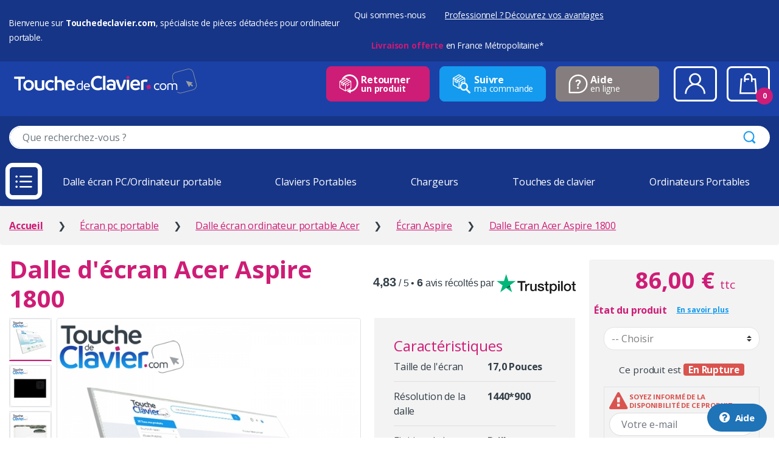

--- FILE ---
content_type: text/html; charset=UTF-8
request_url: https://www.touchedeclavier.com/dalle-ecran-acer-aspire-1800.html
body_size: 15200
content:
<!DOCTYPE html>
<html lang="fr-FR" itemscope="itemscope" itemtype="http://schema.org/WebPage" prefix="og: http://ogp.me/ns#">
    <head>
        <meta charset="UTF-8" />
        <meta http-equiv="Content-Type" content="text/html; charset=utf-8" />
        <meta name="viewport" content="width=device-width, initial-scale=1" />
        <meta name="google-site-verification" content="T95EVZ5ekfj0aJlUWLgvSTe5yhTEhrm8liDqwDZgm7w" />
                <meta name="description" content="Remplacer votre dalle d&#039;écran pour votre PC Portable Acer Aspire 1800. 💻 Produit Garanti, 📦 stocké et expédié en 24H 🚀 depuis la France" />
                    <meta name="keywords" content="Dalle Ecran Pour Acer Aspire 1800" />
                <title>Dalle d'écran pour Acer Aspire 1800 - Dalle écran de remplacement Aspire - ToucheDeClavier.com</title>
        <link rel="canonical" href="https://www.touchedeclavier.com/dalle-ecran-acer-aspire-1800.html" />
                                <meta http-equiv="X-UA-Compatible" content="IE=edge" />
            <link rel="stylesheet" type="text/css" href="/more_assets/bootstrap/dist/css/bootstrap.css" />
            <link rel="stylesheet" type="text/css" href="/css/electro/style.css?v=2709" />
            <link rel="preload" href="/css/electro/doofinder.css" as="style" onload="this.onload = null;
                    this.rel = 'stylesheet'">
            <noscript><link rel="stylesheet" type="text/css" href="/css/electro/doofinder.css" /></noscript>
            <link rel="preconnect" href="https://fonts.googleapis.com" />
            <link rel="preconnect" href="https://fonts.gstatic.com" crossorigin />
            <link rel="preload" href="https://fonts.googleapis.com/css2?family=Manrope:wght@300;400;700&family=Open+Sans:wght@300;400;700&display=swap" as="style" 
                  onload="this.onload = null;
                          this.rel = 'stylesheet'" />
            <noscript><link rel="stylesheet" type="text/css" href="https://fonts.googleapis.com/css2?family=Manrope:wght@300;400;700&family=Open+Sans:wght@300;400;700&display=swap" /></noscript>
        
    <link rel="stylesheet" type="text/css" href="/css/electro/product.css?v=8537" media="all" />
    <link rel="stylesheet" type="text/css" href="/more_assets/lightbox2/dist/css/lightbox.min.css" media="screen" />
            <meta property="og:title" content="Dalle d'écran pour Acer Aspire 1800 - Dalle écran de remplacement Aspire - ToucheDeClavier.com" />
    <meta property="og:description" content="Remplacer votre dalle d'écran pour votre PC Portable Acer Aspire 1800. 💻 Produit Garanti, 📦 stocké et expédié en 24H 🚀 depuis la France" />
            <meta property="og:image" content="https://www.touchedeclavier.com/images/produits/zoom/2587085-dalle-ecran-acer-aspire-1800-1.jpg" />
            <link rel="shortcut icon" type="image/x-icon" href="/favicon.ico" />
        <link rel="apple-touch-icon" sizes="57x57" href="/images/favicons/apple-icon-57x57.png" />
        <link rel="apple-touch-icon" sizes="60x60" href="/images/favicons/apple-icon-60x60.png" />
        <link rel="apple-touch-icon" sizes="72x72" href="/images/favicons/apple-icon-72x72.png" />
        <link rel="apple-touch-icon" sizes="76x76" href="/images/favicons/apple-icon-76x76.png" />
        <link rel="apple-touch-icon" sizes="114x114" href="/images/favicons/apple-icon-114x114.png" />
        <link rel="apple-touch-icon" sizes="120x120" href="/images/favicons/apple-icon-120x120.png" />
        <link rel="apple-touch-icon" sizes="144x144" href="/images/favicons/apple-icon-144x144.png" />
        <link rel="apple-touch-icon" sizes="152x152" href="/images/favicons/apple-icon-152x152.png" />
        <link rel="apple-touch-icon" sizes="180x180" href="/images/favicons/apple-icon-180x180.png" />
        <link rel="icon" type="image/png" sizes="192x192"  href="/images/favicons/android-icon-192x192.png" />
        <link rel="icon" type="image/png" sizes="32x32" href="/images/favicons/favicon-32x32.png" />
        <link rel="icon" type="image/png" sizes="96x96" href="/images/favicons/favicon-96x96.png" />
        <link rel="icon" type="image/png" sizes="16x16" href="/images/favicons/favicon-16x16.png" />
        <link rel="manifest" crossorigin="use-credentials" href="/manifest.json" />
        <meta name="msapplication-TileColor" content="#ffffff" />
        <meta name="msapplication-TileImage" content="/images/favicons/ms-icon-144x144.png" />
                    <!-- Google Tag Manager + Consent V2 -->
<script type="text/javascript">(function(w,d,s,l,i){w[l]=w[l]||[];w[l].push({'gtm.start':
                new Date().getTime(),event:'gtm.js'});var f=d.getElementsByTagName(s)[0],
                j=d.createElement(s),dl=l!='dataLayer'?'&l='+l:'';j.async=true;j.src=
                'https://www.googletagmanager.com/gtm.js?id='+i+dl;f.parentNode.insertBefore(j,f);
                })(window,document,'script','dataLayer','GTM-5XQKP2B');</script>
                <!-- End Google Tag Manager -->
            </head>

    <body class="page single-product full-width extended"> <noscript>This site attempts to protect users against <a href="https://www.owasp.org/index.php/Cross-Site_Request_Forgery_%28CSRF%29">
        Cross-Site Request Forgeries </a> attacks. In order to do so, you must have JavaScript enabled in your web browser otherwise this site will fail to work correctly for you.
         See details of your web browser for how to enable JavaScript.</noscript>
                    <!-- Google Tag Manager (noscript) -->
                <noscript><iframe src="https://www.googletagmanager.com/ns.html?id=GTM-5XQKP2B"
                height="0" width="0" style="display:none;visibility:hidden"></iframe></noscript>
                <!-- End Google Tag Manager (noscript) -->
                        <!-- Bing Ads -->
            <script type="text/javascript">(function (w, d, t, r, u) {
                    var f, n, i;
                    w[u] = w[u] || [], f = function () {
                        var o = {ti: "5438598"};
                        o.q = w[u], w[u] = new UET(o), w[u].push("pageLoad")
                    }, n = d.createElement(t), n.src = r, n.async = 1, n.onload = n.onreadystatechange = function () {
                        var s = this.readyState;
                        s && s !== "loaded" && s !== "complete" || (f(), n.onload = n.onreadystatechange = null)
                    }, i = d.getElementsByTagName(t)[0], i.parentNode.insertBefore(n, i)
                })(window, document, "script", "//bat.bing.com/bat.js", "uetq");</script>
            <noscript><img src="//bat.bing.com/action/0?ti=5438598&Ver=2" height="0" width="0" style="display:none; visibility: hidden;" /></noscript>
                            <div id="page" class="hfeed site">
            <a class="skip-link screen-reader-text" href="#site-navigation">Skip to navigation</a>
            <a class="skip-link screen-reader-text" href="#content">Skip to content</a>
                            <header id="masthead" class="site-header">
                    <div class="header-container">
                        <div class="header-bar container-fluid align-items-center d-none d-md-flex">
                            <div id="baseline">Bienvenue sur <b>Touchedeclavier.com</b>, sp&eacute;cialiste de pi&egrave;ces d&eacute;tach&eacute;es pour ordinateur portable.</div>
                            <ul id="menu-secondary-nav" class="secondary-nav ml-auto">
                                <li class="menu-item"><a href="/entreprise/qui-sommes-nous/">Qui sommes-nous</a></li>
                                <li class="menu-item"><a href="/entreprise/" class="text-underline">Professionnel ? Découvrez vos avantages</a></li>
                                <li class="menu-item">
                                    <div class="widget-banner">
                                                                                    <a href="/garanties-touche-de-clavier/livraison.html"><b>Livraison offerte</b> en France M&eacute;tropolitaine*</a>
                                                                            </div>
                                </li>
                            </ul>
                        </div>
                        <div class="nav-container container-fluid d-flex align-items-center flex-wrap">
                            <div class="header-logo order-2">
                                <a href="/" onclick="window.dataLayer = window.dataLayer || []; dataLayer.push({ 'event': 'clicHeaderLogo', 'localisation': 'home', 'blockName': 'logo'})" class="header-logo-link">
                                    <picture>
                                        <source srcset="/media/header/logo-vertical_blc.svg" media="(min-width: 1400px) and (max-width: 1440px)">
                                        <img src="/media/header/logo-horizontal_blc.svg" alt="ToucheDeClavier.com" class="img-responsive height-max70-sm" />
                                    </picture>
                                </a>
                            </div>
                                                            <form class="navbar-search order-12 order-xxl-3" method="get" action="/produits/">
                                    <label class="sr-only screen-reader-text" for="search">Effectuez une recherche</label>
                                    <div class="input-group search-group">
                                        <input type="text" id="tdc-qs-text" class="form-control search-field bg-white" dir="ltr" value="" name="term" placeholder="Que recherchez-vous ?" />
                                        <div class="input-group-append">
                                            <button type="submit" class="btn search-btn" onclick="window.dataLayer = window.dataLayer || []; dataLayer.push({ 'event': 'clicHeaderRecherche', 'blockName': 'recherche'})"><i class="ec ec-search"></i></button>
                                        </div>
                                    </div>
                                                                            <div class="d-md-none d-block text-center mt-2"><a href="/entreprise/" class="btn btn-cta btn-sm">Professionnel ? Découvrez vos avantages</a></div>
                                                                    </form>
                                                                                        <ul class="nav navbar-nav navbar-expand ml-auto order-4 d-none d-md-flex py-2">
                                    <li class="nav-item mr-3">
                                        <a href="/process-commande/retours.php" class="btn btn-header btn-primary primary-border-color d-flex align-items-center">
                                            <i data-toggle="tooltip" title="Retour Produits" class="icon-withdraw icons-2x"></i>
                                            <p><strong>Retourner</strong><br />un produit</p>
                                        </a>
                                    </li>
                                    <li class="nav-item mr-3">
                                        <a href="/suivi-commande.php" class="btn btn-header btn-secondary secondary-border-color d-flex align-items-center">
                                            <i data-toggle="tooltip" title="Suivi Commande" class="icon-order-follow icons-2x"></i>
                                            <p><strong>Suivre</strong><br />ma commande</p>
                                        </a>
                                    </li>
                                    <li class="nav-item nav-item--contact mr-4">
                                        <a href="https://aide.touchedeclavier.com/" class="btn btn-header btn-gray gray-border-color d-flex align-items-center" target="_blank">
                                            <i data-toggle="tooltip" title="Aide" class="icon-help icons-2x"></i>
                                            <p><strong>Aide</strong><br />en ligne</p>
                                        </a>
                                    </li>
                                    <li class="nav-item mr-3">
                                        <a href="/espace-perso/login.php" class="nav-account nav-link" onclick="window.dataLayer = window.dataLayer || []; dataLayer.push({ 'event': 'clicHeaderEspacePerso', 'blockName': 'connexion'})">
                                            <i class="icon-user icons-3dx" data-toggle="tooltip" title="Compte"></i>
                                        </a>
                                    </li>
                                    <li class="nav-item nav-item--cart">
                                        <a href="https://www.touchedeclavier.com/process-commande/panier.php" id="nav-cart" class="nav-link" onclick="window.dataLayer = window.dataLayer || []; dataLayer.push({ 'event': 'clicHeaderPanier', 'localisation': 'home', 'blockName': 'panier'})">
                                            <i class="icon-shopping-bag icons-3dx" data-toggle="tooltip" data-placement="left" title="Panier"></i>
                                            <span class="cart-items-count count"></span>
                                        </a>
                                        <div class="dropdown-menu-mini-cart" aria-labelledby="nav-cart">
                                            <div class="bg-white p-4">
                                                <ul class="product_list_widget">
                                                </ul>

                                                <p class="buttons">
                                                    <a class="btn btn-primary" href="/process-commande/panier.php" onclick="window.dataLayer = window.dataLayer || []; dataLayer.push({ 'event': 'clicHeaderPanierCommande', 'blockName': 'commander'})">Commander</a>
                                                </p>
                                            </div>
                                        </div>
                                    </li>                                                                                           
                                </ul>   
                            </div>
                            <div class="handheld-header">
                                <div class="handheld-navigation-wrapper">
                                    <div class="d-flex align-items-center">
                                        <div class="handheld-navbar-toggle-buttons mr-4">
                                            <button type="button" id="navbar-toggler" class="navbar-toggler navbar-toggle-hamburger navmenu-open">
                                                <i class="icon-burger-on" aria-hidden="true"></i>
                                            </button>
                                            <button type="button" id="navbar-toggler-remove" class="navbar-toggler navbar-toggle-close navmenu-close">
                                                <i class="icon-burger-off"></i>
                                            </button>
                                        </div>
                                        <nav class="navbar-horizontal flex-1 mr-4 d-md-block d-none">
                                            <ul class="navbar-nav align-items-center justify-content-between list-unstyled d-flex flex-row">
                                                                                                    <li class="nav-item mr-2 mr-xl-4"><a title="Dalle écran PC/Ordinateur portable" href="/248-dalles-ecran/" onclick="window.dataLayer = window.dataLayer || []; dataLayer.push({ 'event': 'clicmenu', 'localisation': 'menu', 'blockName': 'Dalle écran PC/Ordinateur portable'})">Dalle écran PC/Ordinateur portable</a></li>
                                                                                                        <li class="nav-item mr-2 mr-xl-4"><a title="Claviers Portables" href="/138-claviers-ordinateurs-portables/" onclick="window.dataLayer = window.dataLayer || []; dataLayer.push({ 'event': 'clicmenu', 'localisation': 'menu', 'blockName': 'Claviers Portables'})">Claviers Portables</a></li>
                                                                                                        <li class="nav-item mr-2 mr-xl-4"><a title="Chargeurs" href="/chargeurs/" onclick="window.dataLayer = window.dataLayer || []; dataLayer.push({ 'event': 'clicmenu', 'localisation': 'menu', 'blockName': 'Chargeurs'})">Chargeurs</a></li>
                                                                                                        <li class="nav-item mr-2 mr-xl-4"><a title="Touches de clavier" href="/8-acheter-touche-clavier-ordinateur-portable/" onclick="window.dataLayer = window.dataLayer || []; dataLayer.push({ 'event': 'clicmenu', 'localisation': 'menu', 'blockName': 'Touches de clavier'})">Touches de clavier</a></li>
                                                                                                        <li class="nav-item mr-2 mr-xl-4"><a title="Ordinateurs Portables" href="/ordinateurs-portables/" onclick="window.dataLayer = window.dataLayer || []; dataLayer.push({ 'event': 'clicmenu', 'localisation': 'menu', 'blockName': 'Ordinateurs Portables'})">Ordinateurs Portables</a></li>
                                                                                                </ul>
                                        </nav>
                                    </div>
                                    <nav class="handheld-navigation">
                                        <ul class="navbar-nav">
                                            <li class="menu-item d-flex d-md-none align-item-center">
                                                <a href="/espace-perso/login.php" class="nav-md" onclick="window.dataLayer = window.dataLayer || []; dataLayer.push({ 'event': 'clicHeaderEspacePerso', 'blockName': 'connexion'})">
                                                    <i class="icon-user icons-3dx" data-toggle="tooltip" title="Compte"></i>
                                                </a>
                                                <a href="/process-commande/panier.php" class="nav-md" onclick="window.dataLayer = window.dataLayer || []; dataLayer.push({ 'event': 'clicHeaderPanier', 'localisation': 'home', 'blockName': 'panier'})">
                                                    <i class="icon-shopping-bag icons-3dx pull-right" data-toggle="tooltip" title="Panier"></i>
                                                </a>
                                            </li>
                                                                                                                                                <li id="inner-menu-item-856" class="menu-item menu-item-has-children">
                                                        <a id="navMenu856" title="Composants PC" href="/composants-pc/" class="ddown-toggle" onclick="window.dataLayer = window.dataLayer || []; dataLayer.push({ 'event': 'clicmenu', 'localisation': 'menu', 'blockName': 'Composants PC'})"><i class="icon-cat856 icons-3x"></i> Composants PC</a>
                                                        <ul role="menu" class="ddown-menu d-none" aria-labelledby="navMenu856">
                                                                                                                                                                                                <li class="ddown-item menu-item">
                                                                        <a title="HP/Compaq" href="/46-composants-pc-hp-compaq/" onclick="window.dataLayer = window.dataLayer || []; dataLayer.push({ 'event': 'clicsousmenu', 'localisation': 'sousmenu', 'blockName': 'Composants PC HP/Compaq'})">HP/Compaq</a>
                                                                    </li>
                                                                                                                                    <li class="ddown-item menu-item">
                                                                        <a title="Mix marques" href="/857-composants-pc-mix-marques/" onclick="window.dataLayer = window.dataLayer || []; dataLayer.push({ 'event': 'clicsousmenu', 'localisation': 'sousmenu', 'blockName': 'Composants PC Mix marques'})">Mix marques</a>
                                                                    </li>
                                                                                                                                <li class="ddown-item menu-item"><a title="Toutes marques" href="/composants-pc/" onclick="window.dataLayer = window.dataLayer || []; dataLayer.push({ 'event': 'clicsousmenu', 'localisation': 'sousmenu', 'blockName': 'Composants PC Toutes Marques'})">Toutes nos marques...</a></li>
                                                                                                                        </ul>
                                                    </li>
                                                                                                                                                                                                    <li id="inner-menu-item-248" class="menu-item menu-item-has-children">
                                                        <a id="navMenu248" title="Dalle écran PC/Ordinateur portable" href="/248-dalles-ecran/" class="ddown-toggle" onclick="window.dataLayer = window.dataLayer || []; dataLayer.push({ 'event': 'clicmenu', 'localisation': 'menu', 'blockName': 'Dalle écran PC/Ordinateur portable'})"><i class="icon-cat248 icons-3x"></i> Dalle écran PC/Ordinateur portable</a>
                                                        <ul role="menu" class="ddown-menu d-none" aria-labelledby="navMenu248">
                                                                                                                                                                                                <li class="ddown-item menu-item">
                                                                        <a title="Acer" href="/6-dalles-ecran-acer/" onclick="window.dataLayer = window.dataLayer || []; dataLayer.push({ 'event': 'clicsousmenu', 'localisation': 'sousmenu', 'blockName': 'Dalle écran PC/Ordinateur portable Acer'})">Acer</a>
                                                                    </li>
                                                                                                                                    <li class="ddown-item menu-item">
                                                                        <a title="Apple" href="/10-dalles-ecran-apple/" onclick="window.dataLayer = window.dataLayer || []; dataLayer.push({ 'event': 'clicsousmenu', 'localisation': 'sousmenu', 'blockName': 'Dalle écran PC/Ordinateur portable Apple'})">Apple</a>
                                                                    </li>
                                                                                                                                    <li class="ddown-item menu-item">
                                                                        <a title="Asus" href="/55-dalles-ecran-asus/" onclick="window.dataLayer = window.dataLayer || []; dataLayer.push({ 'event': 'clicsousmenu', 'localisation': 'sousmenu', 'blockName': 'Dalle écran PC/Ordinateur portable Asus'})">Asus</a>
                                                                    </li>
                                                                                                                                    <li class="ddown-item menu-item">
                                                                        <a title="Clevo" href="/146-dalles-ecran-clevo" onclick="window.dataLayer = window.dataLayer || []; dataLayer.push({ 'event': 'clicsousmenu', 'localisation': 'sousmenu', 'blockName': 'Dalle écran PC/Ordinateur portable Clevo'})">Clevo</a>
                                                                    </li>
                                                                                                                                    <li class="ddown-item menu-item">
                                                                        <a title="Dell" href="/120-dalles-ecran-dell/" onclick="window.dataLayer = window.dataLayer || []; dataLayer.push({ 'event': 'clicsousmenu', 'localisation': 'sousmenu', 'blockName': 'Dalle écran PC/Ordinateur portable Dell'})">Dell</a>
                                                                    </li>
                                                                                                                                    <li class="ddown-item menu-item">
                                                                        <a title="HP/Compaq" href="/46-dalles-ecran-hp-compaq/" onclick="window.dataLayer = window.dataLayer || []; dataLayer.push({ 'event': 'clicsousmenu', 'localisation': 'sousmenu', 'blockName': 'Dalle écran PC/Ordinateur portable HP/Compaq'})">HP/Compaq</a>
                                                                    </li>
                                                                                                                                <li class="ddown-item menu-item"><a title="Toutes marques" href="/248-dalles-ecran/" onclick="window.dataLayer = window.dataLayer || []; dataLayer.push({ 'event': 'clicsousmenu', 'localisation': 'sousmenu', 'blockName': 'Dalle écran PC/Ordinateur portable Toutes Marques'})">Toutes nos marques...</a></li>
                                                                                                                        </ul>
                                                    </li>
                                                                                                                                                                                                    <li id="inner-menu-item-138" class="menu-item menu-item-has-children">
                                                        <a id="navMenu138" title="Claviers Portables" href="/138-claviers-ordinateurs-portables/" class="ddown-toggle" onclick="window.dataLayer = window.dataLayer || []; dataLayer.push({ 'event': 'clicmenu', 'localisation': 'menu', 'blockName': 'Claviers Portables'})"><i class="icon-cat138 icons-3x"></i> Claviers Portables</a>
                                                        <ul role="menu" class="ddown-menu d-none" aria-labelledby="navMenu138">
                                                                                                                                                                                                <li class="ddown-item menu-item">
                                                                        <a title="Acer" href="/6-claviers-portables-acer/" onclick="window.dataLayer = window.dataLayer || []; dataLayer.push({ 'event': 'clicsousmenu', 'localisation': 'sousmenu', 'blockName': 'Claviers Portables Acer'})">Acer</a>
                                                                    </li>
                                                                                                                                    <li class="ddown-item menu-item">
                                                                        <a title="Apple" href="/10-claviers-portables-apple/" onclick="window.dataLayer = window.dataLayer || []; dataLayer.push({ 'event': 'clicsousmenu', 'localisation': 'sousmenu', 'blockName': 'Claviers Portables Apple'})">Apple</a>
                                                                    </li>
                                                                                                                                    <li class="ddown-item menu-item">
                                                                        <a title="Asus" href="/55-claviers-portables-asus/" onclick="window.dataLayer = window.dataLayer || []; dataLayer.push({ 'event': 'clicsousmenu', 'localisation': 'sousmenu', 'blockName': 'Claviers Portables Asus'})">Asus</a>
                                                                    </li>
                                                                                                                                    <li class="ddown-item menu-item">
                                                                        <a title="Clevo" href="/146-claviers-portables-clevo" onclick="window.dataLayer = window.dataLayer || []; dataLayer.push({ 'event': 'clicsousmenu', 'localisation': 'sousmenu', 'blockName': 'Claviers Portables Clevo'})">Clevo</a>
                                                                    </li>
                                                                                                                                    <li class="ddown-item menu-item">
                                                                        <a title="Dell" href="/120-claviers-portables-dell/" onclick="window.dataLayer = window.dataLayer || []; dataLayer.push({ 'event': 'clicsousmenu', 'localisation': 'sousmenu', 'blockName': 'Claviers Portables Dell'})">Dell</a>
                                                                    </li>
                                                                                                                                    <li class="ddown-item menu-item">
                                                                        <a title="HP/Compaq" href="/46-claviers-portables-hp-compaq/" onclick="window.dataLayer = window.dataLayer || []; dataLayer.push({ 'event': 'clicsousmenu', 'localisation': 'sousmenu', 'blockName': 'Claviers Portables HP/Compaq'})">HP/Compaq</a>
                                                                    </li>
                                                                                                                                <li class="ddown-item menu-item"><a title="Toutes marques" href="/138-claviers-ordinateurs-portables/" onclick="window.dataLayer = window.dataLayer || []; dataLayer.push({ 'event': 'clicsousmenu', 'localisation': 'sousmenu', 'blockName': 'Claviers Portables Toutes Marques'})">Toutes nos marques...</a></li>
                                                                                                                        </ul>
                                                    </li>
                                                                                                                                                                                                    <li id="inner-menu-item-310" class="menu-item menu-item-has-children">
                                                        <a id="navMenu310" title="Chargeurs" href="/chargeurs/" class="ddown-toggle" onclick="window.dataLayer = window.dataLayer || []; dataLayer.push({ 'event': 'clicmenu', 'localisation': 'menu', 'blockName': 'Chargeurs'})"><i class="icon-cat310 icons-3x"></i> Chargeurs</a>
                                                        <ul role="menu" class="ddown-menu d-none" aria-labelledby="navMenu310">
                                                                                                                                                                                                <li class="ddown-item menu-item">
                                                                        <a title="Acer" href="/6-chargeurs-acer/" onclick="window.dataLayer = window.dataLayer || []; dataLayer.push({ 'event': 'clicsousmenu', 'localisation': 'sousmenu', 'blockName': 'Chargeurs Acer'})">Acer</a>
                                                                    </li>
                                                                                                                                    <li class="ddown-item menu-item">
                                                                        <a title="Apple" href="/10-chargeurs-apple/" onclick="window.dataLayer = window.dataLayer || []; dataLayer.push({ 'event': 'clicsousmenu', 'localisation': 'sousmenu', 'blockName': 'Chargeurs Apple'})">Apple</a>
                                                                    </li>
                                                                                                                                    <li class="ddown-item menu-item">
                                                                        <a title="Asus" href="/55-chargeurs-asus/" onclick="window.dataLayer = window.dataLayer || []; dataLayer.push({ 'event': 'clicsousmenu', 'localisation': 'sousmenu', 'blockName': 'Chargeurs Asus'})">Asus</a>
                                                                    </li>
                                                                                                                                    <li class="ddown-item menu-item">
                                                                        <a title="Dell" href="/120-chargeurs-dell/" onclick="window.dataLayer = window.dataLayer || []; dataLayer.push({ 'event': 'clicsousmenu', 'localisation': 'sousmenu', 'blockName': 'Chargeurs Dell'})">Dell</a>
                                                                    </li>
                                                                                                                                    <li class="ddown-item menu-item">
                                                                        <a title="HP/Compaq" href="/46-chargeurs-hp-compaq/" onclick="window.dataLayer = window.dataLayer || []; dataLayer.push({ 'event': 'clicsousmenu', 'localisation': 'sousmenu', 'blockName': 'Chargeurs HP/Compaq'})">HP/Compaq</a>
                                                                    </li>
                                                                                                                                    <li class="ddown-item menu-item">
                                                                        <a title="Packard Bell" href="/72-chargeurs-packard-bell/" onclick="window.dataLayer = window.dataLayer || []; dataLayer.push({ 'event': 'clicsousmenu', 'localisation': 'sousmenu', 'blockName': 'Chargeurs Packard Bell'})">Packard Bell</a>
                                                                    </li>
                                                                                                                                <li class="ddown-item menu-item"><a title="Toutes marques" href="/chargeurs/" onclick="window.dataLayer = window.dataLayer || []; dataLayer.push({ 'event': 'clicsousmenu', 'localisation': 'sousmenu', 'blockName': 'Chargeurs Toutes Marques'})">Toutes nos marques...</a></li>
                                                                                                                        </ul>
                                                    </li>
                                                                                                                                                                                                    <li id="inner-menu-item-8" class="menu-item menu-item-has-children">
                                                        <a id="navMenu8" title="Touches de clavier" href="/8-acheter-touche-clavier-ordinateur-portable/" class="ddown-toggle" onclick="window.dataLayer = window.dataLayer || []; dataLayer.push({ 'event': 'clicmenu', 'localisation': 'menu', 'blockName': 'Touches de clavier'})"><i class="icon-cat8 icons-3x"></i> Touches de clavier</a>
                                                        <ul role="menu" class="ddown-menu d-none" aria-labelledby="navMenu8">
                                                                                                                                                                                                <li class="ddown-item menu-item">
                                                                        <a title="Acer" href="/6-les-touches-acer/" onclick="window.dataLayer = window.dataLayer || []; dataLayer.push({ 'event': 'clicsousmenu', 'localisation': 'sousmenu', 'blockName': 'Touches de clavier Acer'})">Acer</a>
                                                                    </li>
                                                                                                                                    <li class="ddown-item menu-item">
                                                                        <a title="Apple" href="/10-les-touches-apple/" onclick="window.dataLayer = window.dataLayer || []; dataLayer.push({ 'event': 'clicsousmenu', 'localisation': 'sousmenu', 'blockName': 'Touches de clavier Apple'})">Apple</a>
                                                                    </li>
                                                                                                                                    <li class="ddown-item menu-item">
                                                                        <a title="Asus" href="/55-les-touches-asus" onclick="window.dataLayer = window.dataLayer || []; dataLayer.push({ 'event': 'clicsousmenu', 'localisation': 'sousmenu', 'blockName': 'Touches de clavier Asus'})">Asus</a>
                                                                    </li>
                                                                                                                                    <li class="ddown-item menu-item">
                                                                        <a title="Clevo" href="/146-les-touches-clevo" onclick="window.dataLayer = window.dataLayer || []; dataLayer.push({ 'event': 'clicsousmenu', 'localisation': 'sousmenu', 'blockName': 'Touches de clavier Clevo'})">Clevo</a>
                                                                    </li>
                                                                                                                                    <li class="ddown-item menu-item">
                                                                        <a title="Dell" href="/120-les-touches-dell" onclick="window.dataLayer = window.dataLayer || []; dataLayer.push({ 'event': 'clicsousmenu', 'localisation': 'sousmenu', 'blockName': 'Touches de clavier Dell'})">Dell</a>
                                                                    </li>
                                                                                                                                    <li class="ddown-item menu-item">
                                                                        <a title="HP/Compaq" href="/46-les-touches-hp-compaq" onclick="window.dataLayer = window.dataLayer || []; dataLayer.push({ 'event': 'clicsousmenu', 'localisation': 'sousmenu', 'blockName': 'Touches de clavier HP/Compaq'})">HP/Compaq</a>
                                                                    </li>
                                                                                                                                <li class="ddown-item menu-item"><a title="Toutes marques" href="/8-acheter-touche-clavier-ordinateur-portable/" onclick="window.dataLayer = window.dataLayer || []; dataLayer.push({ 'event': 'clicsousmenu', 'localisation': 'sousmenu', 'blockName': 'Touches de clavier Toutes Marques'})">Toutes nos marques...</a></li>
                                                                                                                        </ul>
                                                    </li>
                                                                                                                                                                                                    <li class="menu-item menu-item-has-children"><a title="Ordinateurs Portables" href="/ordinateurs-portables/" onclick="window.dataLayer = window.dataLayer || []; dataLayer.push({ 'event': 'clicmenu', 'localisation': 'menu', 'blockName': 'Ordinateurs Portables'})"><i class="icon-cat791 icons-3x"></i> Ordinateurs Portables</a></li>
                                                                                                                                                                                                        <li class="menu-item menu-item-has-children"><a title="Batteries lecteurs code-barre" href="/batteries-lecteurs-code-barre/" onclick="window.dataLayer = window.dataLayer || []; dataLayer.push({ 'event': 'clicmenu', 'localisation': 'menu', 'blockName': 'Batteries lecteurs code-barre'})"><i class="icon-cat3093 icons-3x"></i> Batteries lecteurs code-barre</a></li>
                                                                                                                                                                                                        <li class="menu-item menu-item-has-children"><a title="Pièces détachées imprimantes" href="/pieces-detachees-imprimantes/" onclick="window.dataLayer = window.dataLayer || []; dataLayer.push({ 'event': 'clicmenu', 'localisation': 'menu', 'blockName': 'Pièces détachées imprimantes'})"><i class="icon-cat3094 icons-3x"></i> Pièces détachées imprimantes</a></li>
                                                                                                                                                                                                        <li id="inner-menu-item-90" class="menu-item menu-item-has-children">
                                                        <a id="navMenu90" title="Accessoires" href="/90-autres-produits/" class="ddown-toggle" onclick="window.dataLayer = window.dataLayer || []; dataLayer.push({ 'event': 'clicmenu', 'localisation': 'menu', 'blockName': 'Accessoires'})"><i class="icon-cat90 icons-3x"></i> Accessoires</a>
                                                        <ul role="menu" class="ddown-menu d-none" aria-labelledby="navMenu90">
                                                                                                                                                                                                <li class="ddown-item menu-item">
                                                                        <a title="Conversion Clavier Apple" href="/54-convertir-clavier-apple/" onclick="window.dataLayer = window.dataLayer || []; dataLayer.push({ 'event': 'clicsousmenu', 'localisation': 'sousmenu', 'blockName': 'Conversion Clavier Apple'})">Conversion Clavier Apple</a>
                                                                    </li>
                                                                                                                                    <li class="ddown-item menu-item">
                                                                        <a title="Outils de démontage" href="/266-outils-de-demontage" onclick="window.dataLayer = window.dataLayer || []; dataLayer.push({ 'event': 'clicsousmenu', 'localisation': 'sousmenu', 'blockName': 'Outils de démontage'})">Outils de démontage</a>
                                                                    </li>
                                                                                                                                    <li class="ddown-item menu-item">
                                                                        <a title="Stations d&#039;accueil" href="/stations-accueil/" onclick="window.dataLayer = window.dataLayer || []; dataLayer.push({ 'event': 'clicsousmenu', 'localisation': 'sousmenu', 'blockName': 'Stations d\'accueil'})">Stations d&#039;accueil</a>
                                                                    </li>
                                                                                                                                                                                    </ul>
                                                    </li>
                                                                                                                                            <li class="menu-item"><a title="Le coin des bricoleurs" href="/coin-des-bricoleurs.php" onclick="window.dataLayer = window.dataLayer || []; dataLayer.push({ 'event': 'clicmenu', 'localisation': 'menu', 'blockName': 'Coin des Bricoleurs'})"><i class="icon-repair icons-3x"></i> Le coin des bricoleurs</a></li>
                                            <li id="menu-item-retours" class="menu-item d-block d-lg-none"><a href="/process-commande/retours.php"><i class="icon-withdraw icons-2x"></i> Retour Produits</a></li>
                                            <li id="menu-item-suivi" class="menu-item d-block d-lg-none"><a href="/suivi-commande.php"><i class="icon-order-follow icons-2x"></i> Suivi de commande</a></li>
                                            <li id="menu-item-aide" class="menu-item"><a href="https://aide.touchedeclavier.com/" target="_blank"><i class="icon-help icons-2x"></i> Aide en ligne</a></li>
                                        </ul>
                                    </nav>
                                </div>
                            </div>
                        </div>
                                            <div id="product-header" data-stock="1" data-type="248" data-brand="6" class="d-flex align-items-center">
        <div class="container-fluid d-flex align-items-center flex-fill">
                            <img src="/images/produits/vignettes/placeholder.jpg" data-echo="/images/produits/vignettes/2587085-dalle-ecran-acer-aspire-1800-1.jpg" alt="Dalle d'écran  Acer Aspire 1800" title="Dalle d'écran  Acer Aspire 1800" class="img-thumbnail mr-1 d-none d-lg-block" />
                        <div>
                <div class="product-title">Dalle d&#039;écran  Acer Aspire 1800</div>
                <ul id="tab-selection" class="list-inline mt-1 mb-0 d-none d-lg-block">
                                            <li class="list-inline-item"><a href="#tab-description">Description</a></li>
                                                                        <li class="list-inline-item"><a href="#tab-caracteristics">Caract&eacute;ristiques</a></li>
                                                                        <li class="list-inline-item"><a href="#tab-case">Changer ma dalle d'&eacute;cran</a></li>
                                                                        <li class="list-inline-item"><a href="#tab-help">Aide &agrave; l'installation</a></li>
                                                                        <li class="list-inline-item"><a href="#tab-reviews">Avis (4)</a></li>
                                                                        <li class="list-inline-item"><a href="#tab-accessories">Outils &amp; Accessoires</a></li>
                                                                                        </ul>
            </div>
            <div class="d-flex ml-auto align-items-center justify-content-between">
                <div class="price product mr-2">
                    <ins><span id="tdc-head-price" class="amount" data-value="86">86,00&nbsp;€<small>ttc</small></span></ins>
                </div>
                                    <form id="head-add-to-cart" class="form-add-cart" action="/process-commande/panier.php" method="post">
                        <input type="hidden" id="tdc-head-pid" name="tdc-pid" value="1235133" />
                        <input type="hidden" id="tdc-head-id" name="tdc-id" value="1235133" />
                        <input type="hidden" id="tdc-head-cone" name="tdc-cone" value="0" />
                        <input type="hidden" id="tdc-head-filename" name="filename" />
                                                    <input type="hidden" name="tdc-car-14" id="tdc-car-14" />
                                                                        <button class="button single_add_to_cart_button" type="button"><i class="ec-add-to-cart icons-1dx"></i> Ajouter</button>
                    </form>
                            </div>
        </div>
    </div>
                </header>
                                    <nav id="nav-breadcrumb" class="breadcrumb" itemscope itemtype="https://schema.org/BreadcrumbList">
    <div class="container-fluid">
        <span itemprop="itemListElement" itemscope itemtype="http://schema.org/ListItem">
            <a href="https://www.touchedeclavier.com/" itemprop="item">
                <span itemprop="name"><b>Accueil</b></span>
            </a>
            <meta itemprop="position" content="1" />
        </span>

                    <span class="delimiter">&#10095;</span>
                                <span itemprop="itemListElement" itemscope itemtype="http://schema.org/ListItem">
                    <a href="/248-dalles-ecran/" itemprop="item"><span itemprop="name">Écran pc portable</span></a>
                    <meta itemprop="position" content="1" />
                </span>
                                <span class="delimiter">&#10095;</span>
                                <span itemprop="itemListElement" itemscope itemtype="http://schema.org/ListItem">
                    <a href="/6-dalles-ecran-acer/" itemprop="item"><span itemprop="name">Dalle écran ordinateur portable Acer</span></a>
                    <meta itemprop="position" content="2" />
                </span>
                                <span class="delimiter">&#10095;</span>
                                <span itemprop="itemListElement" itemscope itemtype="http://schema.org/ListItem">
                    <a href="/7-dalles-ecran-acer-aspire/" itemprop="item"><span itemprop="name">Écran Aspire</span></a>
                    <meta itemprop="position" content="3" />
                </span>
                                <span class="delimiter">&#10095;</span>
                                <span itemprop="itemListElement" itemscope itemtype="http://schema.org/ListItem">
                    <a href="/dalle-ecran-acer-aspire-1800.html" itemprop="item"><span itemprop="name">Dalle Ecran Acer Aspire 1800</span></a>
                    <meta itemprop="position" content="4" />
                </span>
                        </div>
</nav>        <div id="content" class="site-content" tabindex="-1">
                        <div id="primary" class="content-area">
            <main id="main" class="site-main">
                    <div id="add-to-cart" class="modal" tabindex="-1" role="dialog">
        <div id="dialog_content" class="modal-dialog">
            <div class="modal-content">
                <div class="modal-header">
                    <h5 class="modal-title">Vous avez ajout&eacute; au panier&hellip;</h5>
                    <button type="button" class="close" data-dismiss="modal" aria-label="Close">
                        <span aria-hidden="TRUE">&times;</span>
                    </button>
                </div>
                <div id="add-to-cart_content" class="modal-body"></div>
            </div>
        </div>
    </div>
        <div class="product container-fluid">
        <div class="single-product-wrapper row mb-2">
            <div class="col-xl-9 col-lg-8 col-md-12 col-sm-12 col-xs-12 d-flex flex-column">
                <div class="product-title-container mb-2">
                    <h1 class="product-title">Dalle d&#039;écran  Acer Aspire 1800</h1>
                                            <div class="inner-trustpilot-widget md">
                            <b class="large">4,83</b> / 5 &bull; <b>6</b> avis r&eacute;colt&eacute;s par <img src="/resources/trustpilot/logo.png" alt="Powered by TrustPilot" class="img-fluid" />
                        </div>
                                    </div>
                <div class="d-lg-flex flex-lg-wrap flex-xl-nowrap flex-lg-fill">
                    <div class="product-images-wrapper mb-2">
                        <div class="electro-gallery d-flex">
                            <div class="thumbnails-all owl-carousel owl-vertical">
                                                                    <a id="thumb-0" href="https://www.touchedeclavier.com/images/produits/zoom/2587085-dalle-ecran-acer-aspire-1800-1.jpg"class="first">
                                        <img src="/images/produits/vignettes/placeholder.jpg" data-echo="/images/produits/vignettes/2587085-dalle-ecran-acer-aspire-1800-1.jpg" class="img-thumbnail" alt="Dalle d&#039;écran  Acer Aspire 1800" />
                                    </a>
                                                                    <a id="thumb-1" href="https://www.touchedeclavier.com/images/produits/zoom/2587086-dalle-ecran-acer-aspire-1800-2.jpg">
                                        <img src="/images/produits/vignettes/placeholder.jpg" data-echo="/images/produits/vignettes/2587086-dalle-ecran-acer-aspire-1800-2.jpg" class="img-thumbnail" alt="Dalle d&#039;écran  Acer Aspire 1800" />
                                    </a>
                                                                    <a id="thumb-2" href="https://www.touchedeclavier.com/images/produits/zoom/2588725-dalle-ecran-acer-aspire-1800-3.jpg">
                                        <img src="/images/produits/vignettes/placeholder.jpg" data-echo="/images/produits/vignettes/2588725-dalle-ecran-acer-aspire-1800-3.jpg" class="img-thumbnail" alt="Dalle d&#039;écran  Acer Aspire 1800" />
                                    </a>
                                                                                                    <a href="https://www.youtube.com/watch?v=sR5DPJCQ9I4" target="_blank">
                                        <i id="sR5DPJCQ9I4" class="fa fa-youtube-play icons-2dx wp-video" title="Dalle d&#039;écran  Acer Aspire 1800"></i>
                                    </a>
                                                            </div>
                            <div class="thumbnails-single owl-carousel">
                                                                    <a id="zoom-0" href="/images/produits/zoom/2587085-dalle-ecran-acer-aspire-1800-1.jpg" data-lightbox="showroom">
                                        <img src="/images/produits/zoom/placeholder.jpg" data-echo="/images/produits/zoom/2587085-dalle-ecran-acer-aspire-1800-1.jpg" class="img-thumbnail" alt="Dalle d&#039;écran  Acer Aspire 1800" />
                                    </a>
                                                                    <a id="zoom-1" href="/images/produits/zoom/2587086-dalle-ecran-acer-aspire-1800-2.jpg" data-lightbox="showroom">
                                        <img src="/images/produits/zoom/placeholder.jpg" data-echo="/images/produits/zoom/2587086-dalle-ecran-acer-aspire-1800-2.jpg" class="img-thumbnail" alt="Dalle d&#039;écran  Acer Aspire 1800" />
                                    </a>
                                                                    <a id="zoom-2" href="/images/produits/zoom/2588725-dalle-ecran-acer-aspire-1800-3.jpg" data-lightbox="showroom">
                                        <img src="/images/produits/zoom/placeholder.jpg" data-echo="/images/produits/zoom/2588725-dalle-ecran-acer-aspire-1800-3.jpg" class="img-thumbnail" alt="Dalle d&#039;écran  Acer Aspire 1800" />
                                    </a>
                                                                                                    <div class="youtube-player"><iframe id="youtube-video"></iframe></div>
                                                                    </div>
                        </div>
                    </div>
                    <div class="summary flex-fill d-flex flex-column mb-2">
                                                
                                                    <div class="variations-summary mb-2">
                                <h2>Caract&eacute;ristiques</h2>
                                <table class="table-specifications">
                                    <tbody>
                                                                                                                                                                                                                        <tr>
                                                    <td>Taille de l&#039;écran</td>
                                                    <td><b>17,0 Pouces </b></td>
                                                </tr>
                                                                                                                                                                                                                            <tr>
                                                    <td>Résolution de la dalle</td>
                                                    <td><b>1440*900 </b></td>
                                                </tr>
                                                                                                                                                                                                                            <tr>
                                                    <td>Finition de la dalle</td>
                                                    <td><b>Brillante </b></td>
                                                </tr>
                                                                                                                                                                                                                            <tr>
                                                    <td>Type de connecteur </td>
                                                    <td><b>30 points CCFL </b></td>
                                                </tr>
                                                                                                                                                                                                                                                                                                                <tr id="car-14">
                                                <td>État du produit</td>
                                                <td><em>                                                        A s&eacute;lectionner
                                                    </em></td>
                                        </tr>
                                                                                                                                                                                                    </tbody>
                                                        </table>
                                                    </div>
                                                                                                                                                                                                                                <div class="warranty d-flex flex-wrap align-items-center justify-content-between">
                                                                <div class="warranty-item mb-2"><a href="/garanties-touche-de-clavier/conditions-generales-de-vente.html"><i class="icon-warranty-3 icons-2dx"></i><div class="d-flex flex-column">Garantie<span>3 ans</span></div></a></div>
                                                                <div class="warranty-item mb-2"><a href="/garanties-touche-de-clavier/conditions-de-retour.html"><i class="icon-warranty-return icons-2dx"></i><div class="d-flex flex-column">Echanges<span>Gratuits</span></div></a></div>
                                                                <div class="warranty-item mb-2"><a href="/garanties-touche-de-clavier/conditions-generales-de-vente.html"><i class="icon-warranty-france icons-2dx"></i><div class="d-flex flex-column">Exp&eacute;di&eacute; et pr&eacute;par&eacute;<span>depuis la France (Lyon)</span></div></a></div>
                                                            </div>
                                                                                                                                                                            <a href="/entreprise/" target="_blank" class="btn btn-sm btn-secondary-dark btn-square-light">Professionnel ? Découvrez nos avantages entreprise</a>
                                                                                                            </div>
                                                </div>

                                                <div class="widget-co2 hide d-flex align-items-center flex-wrap mb-1">
                                                    <div class="widget-co2__incentive d-flex flex-wrap align-items-center">
                                                        <img src="/media/eco-carbone.svg" class="widget-co2__icon" alt="Compensation Carbone" />
                                                        <div class="widget-co2__text"></div>
                                                        <div class="widget-co2__value"></div>
                                                    </div>
                                                    <a href="/garanties-touche-de-clavier/empreinte-carbone.html" target="_blank" class="widget-co2__more ml-auto">En savoir plus</a>
                                                </div>
                                            </div>
                                            <div class="product-actions-wrapper col-xl-3 col-lg-4 col-md-12 col-sm-12 col-xs-12 py-4 px-0 px-md-2">
                                                <div class="mb-1 pb-2">
                                                    <div class="price product d-flex align-items-center justify-content-center mb-2">  
                                                        <i></i>
                                                                                                                <ins><span id="tdc-price" class="amount" data-value="86">86,00 €<small>ttc</small></span></ins>
                                                    </div>
                                                </div>

                                                <div id="product-actions" class="product-actions">
                                                    <form class="form-add-cart" action="/process-commande/panier.php" method="post">
                                                        <input type="hidden" id="tdc-pid" name="tdc-pid" value="1235133" />
                                                        <input type="hidden" id="tdc-id" name="tdc-id" value="1235133" />
                                                        <input type="hidden" id="tdc-cone" name="tdc-cone" value="0" />
                                                        <input type="hidden" id="tdc-filename" name="filename" />
                                                                                                                                                                                                                                                    <div class="variations modele">
                                                                <div class="label">
                                                                    <label for="car-14" class=&quot;em&quot; data-title="État du produit">État du produit</label>
                                                                                                                                                    <small><a href="#" data-toggle="modal" data-target="#dm-grade" title="En savoir plus sur les différents grades" data-toggle="tooltip"><b>En savoir plus</b></a></small>
                                                                                                                                    </div>
                                                                <div class="value">
                                                                    <select id="car-14" name="tdc-car-14"
                                                                            class="form-control" data-type="État du produit">
                                                                        <option value="">-- Choisir</option>
                                                                                                                                                    <option value="503" disabled="disabled">Neuf </option>
                                                                                                                                                    <option value="504" disabled="disabled">Reconditionné Grade A </option>
                                                                                                                                            </select>
                                                                </div>
                                                            </div>
                                                                                                                                                                                                                                    <div id="upload_status"></div>
                                                        <div class="single_variation_wrap pt-1 mb-1">
                                                                                                                            <div class="availability stock-out-of-stock">Ce produit est <span>En Rupture</span></div>
                                                                <div class="p-3">
                                                                    <div class="widget-out-of-stock border">
                                                                        <div class="d-flex align-items-center justify-content-center mb-1">
                                                                            <i class="fa fa-warning fa-2x mr-1"></i>
                                                                            <span>Soyez inform&eacute; de la disponibilit&eacute; de ce produit.</span>
                                                                        </div>
                                                                        <input type="hidden" id="out-of-stock-category" value="248" />
                                                                        <div class="widget-out-of-stock-item">
                                                                            <input type="email" id="out-of-stock-mail" class="form-control bg-white mb-1" value="" placeholder="Votre e-mail" />
                                                                            <button type="button" id="out-of-stock-validation" class="btn btn-danger btn-block">M'avertir en cas de disponibilit&eacute;</button>
                                                                        </div>
                                                                    </div>
                                                                </div>
                                                                                                                    </div>
                                                    </form>
                                                </div>
                                                <div class="product-shipping p-3">
                                                    <div class="product-shipping-title d-flex align-items-center">
                                                        <i></i>
                                                        <div class="shipping-date">
                                                            Votre produit livr&eacute; en France Métropolitaine <b>&agrave; partir du :</b>
                                                        </div>
                                                    </div>
                                                    <div class="shipping-date">
                                                                                                                    <div class="shipping-item d-flex align-items-center"><span class="fa fa-check-circle"></span>&nbsp;<b>Jeudi 29 janvier</b><span class="ml-auto">dès 4,50 €</span></div>
                                                                                                                        <div class="shipping-item d-flex align-items-center"><span class="fa fa-check-circle"></span>&nbsp;<b>Mardi 3 février</b><span class="ml-auto">Offert</span></div>
                                                                                                                    <div class="text-center">
                                                            <a href="/garanties-touche-de-clavier/livraison.html" target="blank">En savoir plus&hellip;</a>
                                                        </div>
                                                    </div>
                                                </div>
                                            </div>
                                        </div>

                                        <div class="electro-tabs mb-2">
                                            <div class="container-fluid">
                                                                                                    <section class="electro-tab m-x-1" id="tab-description">
                                                        <div class="tab-content">
                                                            <div class="electro-title">
                                                                <h2 class="tab-title">Description</h2>
                                                            </div>

                                                            <div class="electro-description">
                                                                <p><p>Remplacez dès maintenant l'écran de votre <strong>ordinateur portable avec cet écran Acer Aspire 1800</strong>.</p><br/><p>Il ne vous faudra que quelques minutes pour faire le changement et remettre votre PC Portable à neuf.</p><br/><p><strong>Détails Techniques :</strong></p><br /><p>- Taille de l'écran : <strong>17 Pouces</strong></p><p>- Finition : <strong>Brillante</strong></p><p>- Connecteur : <strong>30 points à droite</strong></p><p>- Rétroéclairage : <strong>CCFL (Inverter)</strong></p><p>- Résolution : <strong>1440*900 WXGA+</strong></p></p>
                                                            </div>
                                                        </div>
                                                    </section>
                                                                                                                                                    <section class="electro-tab m-x-1" id="tab-caracteristics">
                                                        <div class="tab-content">
                                                            <div class="electro-title">
                                                                <h2 class="tab-title">Caract&eacute;ristiques</h2>
                                                            </div>

                                                            <div class="electro-description">
                                                                <table class="table-specifications">
                                                                    <tbody>
                                                                                                                                                                                                                                    <tr>
                                                                                    <td>Taille de l&#039;écran</td>
                                                                                    <td><b>17,0 Pouces </b></td>
                                                                                </tr>
                                                                                                                                                                                                                                                                                                                <tr>
                                                                                    <td>Résolution de la dalle</td>
                                                                                    <td><b>1440*900 </b></td>
                                                                                </tr>
                                                                                                                                                                                                                                                                                                                <tr>
                                                                                    <td>Finition de la dalle</td>
                                                                                    <td><b>Brillante </b></td>
                                                                                </tr>
                                                                                                                                                                                                                                                                                                                <tr>
                                                                                    <td>Type de connecteur </td>
                                                                                    <td><b>30 points CCFL </b></td>
                                                                                </tr>
                                                                                                                                                                                                                                                                                                        <tr id="car-14">
                                                                                <td>État du produit</td>
                                                                                <td>
                                                                                    <em>
                                                                                                                                                                                    A s&eacute;lectionner
                                                                                                                                                                                        </em>
                                                                                                </td>
                                                                                                </tr>
                                                                                                                                                                                                                                                                                                                                                                                                                        </tbody>
                                                                                                                </table>
                                                                                                                </div>
                                                                                                                </div>
                                                                                                                </section>
                                                                                                                                                                                                                                                                                                                                                            <section class="electro-tab m-x-1" id="tab-case">
                                                                                                                            <div class="tab-content">
                                                                                                                                <div class="electro-title">
                                                                                                                                    <h2 class="tab-title">Changer ma dalle d'&eacute;cran</h2>
                                                                                                                                </div>

                                                                                                                                <div>
                                                                                                                                    <h3>Changer ma dalle d'&eacute;cran&hellip;</h3>
                                                                                                                                                                                                                                                                                                                                                                                                                        <ul><li>Si l'&eacute;cran est cass&eacute; ou fissur&eacute;.</li></ul>
                                                                                                                                                                                                                                                                                                                                                                                                                                                                                                                                                                        <ul><li>Si des lignes horizontales ou verticales apparaissent ;</li></ul>
                                                                                                                                                                                                                                                                                                                                                                                                                                                                                                                                                                        <ul><li>Si des pixels morts sont visibles.</li></ul>
                                                                                                                                                                                                                                                                                                                                                                                                                                                                                                                                                                        <ul><li>Si l'&eacute;cran clignote : commencez par v&eacute;rifier les branchements de l'&eacute;cran.</li></ul>
                                                                                                                                                                                                                                                                                                                                                                                                                    </div>
                                                                                                                            </div>
                                                                                                                        </section>
                                                                                                                                                                                                                                                                                                                                                                <section class="electro-tab m-x-1" id="tab-help">
                                                                                                                            <div class="tab-content">
                                                                                                                                <div class="electro-title">
                                                                                                                                    <h2 class="tab-title">Aide &agrave; l'installation</h2>
                                                                                                                                </div>

                                                                                                                                <div>
                                                                                                                                    <h3>Tutoriel</h3>
                                                                                                                                                                                                                                                                            <div class="youtube-player youtube-preview" data-id="sR5DPJCQ9I4"><i class="fa fa-youtube-play"></i></div>
                                                                                                                                                                                                                                                                        </div>
                                                                                                                            </div>
                                                                                                                        </section>
                                                                                                                                                                                                                                                                                                                                                                <section class="electro-tab m-x-1" id="tab-reviews">
                                                                                                                            <div class="tab-content">
                                                                                                                                <div class="electro-title">
                                                                                                                                    <h2 class="tab-title">Avis (4)</h2>
                                                                                                                                </div>

                                                                                                                                <div id="reviews" class="electro-advanced-reviews">
                                                                                                                                    <div class="inner-trustpilot-widget">
                                                                                                                                        <span class="trustpilot-rating rating-45" title="4,83 / 5"></span><b class="large">4,8</b> / 5 &bull; <b>6</b> avis r&eacute;colt&eacute;s par <img src="/resources/trustpilot/logo.png" alt="Powered by TrustPilot" />
                                                                                                                                                                                                                                                                                        <div class="trustpilot-review">
                                                                                                                                                <hr />
                                                                                                                                                <div>
                                                                                                                                                    <span class="floatLeft">client Michel</span>
                                                                                                                                                    <span class="floatRight">14 février 2023</span>
                                                                                                                                                </div>
                                                                                                                                                <div class="spacer"></div>
                                                                                                                                                <span class="trustpilot-rating rating-50" title="5.0 / 5"></span>
                                                                                                                                                <br />
                                                                                                                                                <p class="trustpilot-review-content">Produit conforme et écran de bonne qualité, livré bien protégé. livraison rapide, société à recommandée</p>
                                                                                                                                            </div>
                                                                                                                                                                                                                                                                                    <div class="trustpilot-review">
                                                                                                                                                <hr />
                                                                                                                                                <div>
                                                                                                                                                    <span class="floatLeft">Pascal Abadie</span>
                                                                                                                                                    <span class="floatRight">14 avril 2022</span>
                                                                                                                                                </div>
                                                                                                                                                <div class="spacer"></div>
                                                                                                                                                <span class="trustpilot-rating rating-50" title="5.0 / 5"></span>
                                                                                                                                                <br />
                                                                                                                                                <p class="trustpilot-review-content">Parfait. Commande conforme.</p>
                                                                                                                                            </div>
                                                                                                                                                                                                                                                                                    <div class="trustpilot-review">
                                                                                                                                                <hr />
                                                                                                                                                <div>
                                                                                                                                                    <span class="floatLeft">duarte peixoto</span>
                                                                                                                                                    <span class="floatRight">21 avril 2021</span>
                                                                                                                                                </div>
                                                                                                                                                <div class="spacer"></div>
                                                                                                                                                <span class="trustpilot-rating rating-50" title="5.0 / 5"></span>
                                                                                                                                                <br />
                                                                                                                                                <p class="trustpilot-review-content">super je recommande bien emballager niquel</p>
                                                                                                                                            </div>
                                                                                                                                                                                                                                                                                    <div class="trustpilot-review">
                                                                                                                                                <hr />
                                                                                                                                                <div>
                                                                                                                                                    <span class="floatLeft"> mci 47</span>
                                                                                                                                                    <span class="floatRight">20 février 2020</span>
                                                                                                                                                </div>
                                                                                                                                                <div class="spacer"></div>
                                                                                                                                                <span class="trustpilot-rating rating-50" title="5.0 / 5"></span>
                                                                                                                                                <br />
                                                                                                                                                <p class="trustpilot-review-content">PRODUIT PARFAIT</p>
                                                                                                                                            </div>
                                                                                                                                                                                                                                                                                <a href="/temoignages.php?sku=DAL-170-1440-CCFL-30-D-GLOSSY,DAL-170-1440-CCFL-30-D-GLOSSY-NEUF,DAL-170-1440-CCFL-30-D-GLOSSY-RECONDITIONNE" target="_blank">Voir tous les avis</a>
                                                                                                                                    </div>
                                                                                                                                    <div class="clear"></div>
                                                                                                                                </div>
                                                                                                                            </div>
                                                                                                                        </section>
                                                                                                                                                                                                                                                                                                                                                                <section class="electro-tab m-x-1" id="tab-accessories">
                                                                                                                            <div class="tab-content">
                                                                                                                                <div class="electro-title">
                                                                                                                                    <h2 class="tab-title">Outils &amp; Accessoires</h2>
                                                                                                                                </div>

                                                                                                                                <div class="accessories">
                                                                                                                                    <div class="electro-wc-message"></div>
                                                                                                                                    <div class="row">
                                                                                                                                        <div class="col-12">
                                                                                                                                            <ul class="products row">
                                                                                                                                                                                                                                                                                                    <li class="col-xl-3 col-lg-4 col-md-4 col-sm-6">
                                                                                                                                                                                                                                                                                                                                                                                                                                                                        <div class="product">
    <div class="product-outer">
        <div class="product-inner">
            <a href="/4802-lot-stick-demontage-claviers.html" onclick="window.dataLayer = window.dataLayer || []; dataLayer.push({ 'event': 'Fiche_Produit', 'blockName': 'Accessoires_Voir', 'localisation': 'Lot de 2 sticks de démontage'})" target="_blank">
                <h3>Lot de 2 sticks de démontage</h3>
                <div class="product-thumbnail">
                    <img data-echo="/images/produits/lot-stick-demontage-claviers-4802-1.jpg" src="/images/produits/vignettes/watermark.png" alt="Lot de 2 sticks de démontage">
                </div>
            </a>

            <div class="price-add-to-cart">
                <span class="price accessories">
                    <span class="electro-price">
                        <ins><span class="amount">4,90 €</span></ins>
                                            </span>
                </span>
            </div>
            <div class="d-flex align-items-center justify-content-between mt-1">
                
                                    <button type="button" class="button add_to_cart_button ml-auto" data-id="4802">Ajouter au panier</button>
                            </div>
        </div>
    </div>
</div>                                                                                                                                                    </li>
                                                                                                                                                                                                                                                                                                    <li class="col-xl-3 col-lg-4 col-md-4 col-sm-6">
                                                                                                                                                                                                                                                                                                                                                                                                                                                                        <div class="product">
    <div class="product-outer">
        <div class="product-inner">
            <a href="/4801-kit-tournevis-portable.html" onclick="window.dataLayer = window.dataLayer || []; dataLayer.push({ 'event': 'Fiche_Produit', 'blockName': 'Accessoires_Voir', 'localisation': 'Kit de réparation'})" target="_blank">
                <h3>Kit de réparation</h3>
                <div class="product-thumbnail">
                    <img data-echo="/images/produits/kit-de-reparation_4801_1.png" src="/images/produits/vignettes/watermark.png" alt="Kit de réparation">
                </div>
            </a>

            <div class="price-add-to-cart">
                <span class="price accessories">
                    <span class="electro-price">
                        <ins><span class="amount">6,90 €</span></ins>
                                            </span>
                </span>
            </div>
            <div class="d-flex align-items-center justify-content-between mt-1">
                
                                    <button type="button" class="button add_to_cart_button ml-auto" data-id="4801">Ajouter au panier</button>
                            </div>
        </div>
    </div>
</div>                                                                                                                                                    </li>
                                                                                                                                                                                                                                                                                            </ul>
                                                                                                                                        </div>
                                                                                                                                    </div>
                                                                                                                                </div>
                                                                                                                            </div>
                                                                                                                        </section>
                                                                                                                                                                                                                                                                                                                                                                                                                                                                                </div>
                                                                                                                    </div> <!-- /electro-tabs -->
                                                                                                                    </div> <!-- /product -->
                                                                                                                                                                                                                                            <div class="modal fade" id="dm-grade" tabindex="-1" role="dialog" aria-labelledby="dmg-label" aria-hidden="true">
                                                                                                                            <div class="modal-dialog modal-lg" role="document">
                                                                                                                                <div class="modal-content">
                                                                                                                                    <div class="modal-header">
                                                                                                                                        <h5 class="modal-title" id="dmf-grade">A quoi correspondent les différents états de nos dalles ?</h5>
                                                                                                                                        <button type="button" class="close" data-dismiss="modal" aria-label="Close">
                                                                                                                                            <span aria-hidden="true">&times;</span>
                                                                                                                                        </button>
                                                                                                                                    </div>
                                                                                                                                    <div class="modal-body">
                                                                                                                                        <h3 class="secondary-color">Premium&nbsp;</h3>

<p>Nos dalles Premium sont des dalles neuves qui n&rsquo;ont jamais &eacute;t&eacute; utilis&eacute;es. Elles proviennent directement du fabricant ou fournisseur et sont test&eacute;es dans nos locaux avant exp&eacute;dition. Nous certifions ainsi des dalles d&rsquo;&eacute;cran sans pixel mort ni autre d&eacute;faut au d&eacute;ballage et pendant toute la dur&eacute;e de la garantie.</p>

<p>Elles sont &eacute;galement garanties 5 ans et b&eacute;n&eacute;ficient d&rsquo;un remplacement en cas de casse. <a href="https://www.touchedeclavier.com/garanties-touche-de-clavier/conditions-generales-de-vente.html">Voir CGV</a>.</p>

<h3 class="secondary-color">Neuf</h3>

<p>Il s&rsquo;agit de dalles neuves qui n&rsquo;ont jamais &eacute;t&eacute; utilis&eacute;es. Elles proviennent directement du fabricant ou fournisseur et sont garanties en cas de pixel mort constat&eacute; au d&eacute;ballage. <a href="https://www.touchedeclavier.com/garanties-touche-de-clavier/conditions-generales-de-vente.html">Voir CGV</a>.</p>

<p>Nos dalles neuves sont garanties 3 ans.</p>

<h3 class="secondary-color">Les &eacute;crans reconditionn&eacute;s</h3>

<p>Il s&rsquo;agit de dalles d&rsquo;&eacute;crans test&eacute;es par nos soins afin de s&rsquo;assurer de leur &eacute;tat de marche. Les dalles reconditionn&eacute;es ont d&eacute;j&agrave; &eacute;t&eacute; utilis&eacute;es et sont, quel que soit leur grade, garanties 100% fonctionnelles.</p>

<p>Diff&eacute;rents grades peuvent alors vous &ecirc;tre propos&eacute;s :&nbsp;</p>

<h4 class="secondary-color">Reconditionn&eacute;, Grade A+</h4>

<p>Ecran en tr&egrave;s bon &eacute;tat qui ne pr&eacute;sente aucun d&eacute;faut&nbsp;visuel sur la surface d&#39;affichage.&nbsp;</p>

<p>Nos dalles grade A+ sont garanties 2 ans.</p>

<h4 class="secondary-color">Reconditionn&eacute;, Grade A</h4>

<p>Peut potentiellement pr&eacute;senter un des d&eacute;fauts suivants : l&eacute;g&egrave;res traces blanches ou tr&egrave;s fines rayures sur l&#39;&eacute;cran qui seront quasi-invisibles une fois la dalle allum&eacute;e. Il peut &eacute;galement y avoir jusqu&rsquo;&agrave; 1 pixel mort.</p>

<p>Nos dalles grade A sont garanties 2 ans.</p>



<p></p>

<h4 class="secondary-color">Reconditionn&eacute;, Grade B</h4>

<p>Pr&eacute;sentera au moins l&rsquo;un des d&eacute;fauts suivants : traces, rayures ou t&acirc;ches blanches (marque de pression) et jusqu&rsquo;&agrave; 2 pixels morts qui seront visibles au fonctionnement.</p>

<p>Nos dalles grade B sont garanties 1 an.</p>

<h4 class="secondary-color">Reconditionn&eacute;, Grade C</h4>

<p>D&eacute;fauts identiques au Grade B mais jug&eacute;s plus prononc&eacute;s (jusqu&rsquo;&agrave; 4 pixels morts possibles mais pas syst&eacute;matiques).&nbsp;</p>

<p>Nos dalles grade C sont garanties 1 an.</p>

                                                                                                                                        <hr />
                                                                                                                                        <div class="alert alert-info"><a href="/garanties-touche-de-clavier/a-quoi-correspondent-les-differents-etats-des-dalles-vendues-sur-le-site.html" target="_blank"><i class="fa fa-question-circle fa-2x"></i>&nbsp;En savoir plus&hellip;</a></div>
                                                                                                                                    </div>
                                                                                                                                </div>
                                                                                                                            </div>
                                                                                                                        </div>
                                                                                                                                                                                                                                                                                                                                                                                                                                                                                <i id="price-ctrl" data-val=""></i>
                                                                                                                                </main>
        </div>
                    </div>
                            <div id="modal-container" class="modal" role="dialog"></div>
                <footer id="colophon" class="site-footer">
                    <div class="footer-bottom-widgets py-2">
                        <div class="container-fluid">
                            <div class="row">
                                                                    <div class="col-md-4 mb-2">
                                        <aside>
                                            <p class="widget-title">Les produits les plus vendus</p>
                                                                                            <ul class="navmenu-footer">
                                                                                                            <li><a href="/dalle-ecran-acer-aspire-3820t.html">Écran pc portable  Acer Aspire 3820T</a></li>
                                                                                                            <li><a href="/dalle-ecran-acer-aspire-3410-723g25n.html">Écran pc portable  Acer Aspire 3410-723G25N</a></li>
                                                                                                            <li><a href="/dalle-ecran-acer-aspire-3830t.html">Écran pc portable  Acer Aspire 3830T</a></li>
                                                                                                            <li><a href="/dalle-ecran-acer-aspire-3810tz.html">Écran pc portable  Acer Aspire 3810TZ</a></li>
                                                                                                            <li><a href="/dalle-ecran-acer-aspire-3810t.html">Écran pc portable  Acer Aspire 3810T</a></li>
                                                                                                            <li><a href="/dalle-ecran-acer-aspire-7750g-2414g128tmnkk.html">Écran pc portable  Acer Aspire 7750G-2414G128TMnkk</a></li>
                                                                                                            <li><a href="/dalle-ecran-acer-aspire-7750g-2434.html">Écran pc portable  Acer Aspire 7750G-2434</a></li>
                                                                                                            <li><a href="/dalle-ecran-acer-aspire-7750g-2634g64mikk.html">Écran pc portable  Acer Aspire 7750G-2634G64Mikk</a></li>
                                                                                                            <li><a href="/dalle-ecran-acer-aspire-7750g-2678g75bn.html">Écran pc portable  Acer Aspire 7750G-2678G75BN</a></li>
                                                                                                            <li><a href="/dalle-ecran-acer-aspire-7750g-6662.html">Écran pc portable  Acer Aspire 7750G-6662</a></li>
                                                                                                            <li><a href="/dalle-ecran-acer-aspire-7750g-9621.html">Écran pc portable  Acer Aspire 7750G-9621</a></li>
                                                                                                            <li><a href="/dalle-ecran-acer-aspire-7750z-4405.html">Écran pc portable  Acer Aspire 7750Z-4405</a></li>
                                                                                                    </ul>
                                                                                    </aside>
                                    </div>
                                                                    <div class="col-md-4 mb-2">
                                        <aside>
                                            <p class="widget-title">Les marques les plus vues</p>
                                                                                            <ul class="navmenu-footer">
                                                                                                            <li><a href="/46-dalles-ecran-hp-compaq">Écran pc portable HP/Compaq</a></li>
                                                                                                            <li><a href="/55-dalles-ecran-asus">Écran pc portable Asus</a></li>
                                                                                                            <li><a href="/6-dalles-ecran-acer">Écran pc portable Acer</a></li>
                                                                                                            <li><a href="/37-dalles-ecran-toshiba">Écran pc portable Toshiba</a></li>
                                                                                                            <li><a href="/72-dalles-ecran-packard-bell">Écran pc portable Packard Bell</a></li>
                                                                                                            <li><a href="/165-dalles-ecran-ibm-lenovo">Écran pc portable IBM/Lenovo</a></li>
                                                                                                            <li><a href="/120-dalles-ecran-dell">Écran pc portable Dell</a></li>
                                                                                                            <li><a href="/407-dalles-ecran-chimei-innolux">Écran pc portable Chimei Innolux</a></li>
                                                                                                            <li><a href="/403-dalles-ecran-au-optronics">Écran pc portable Au-Optronics</a></li>
                                                                                                            <li><a href="/414-dalles-ecran-samsung">Écran pc portable Samsung</a></li>
                                                                                                            <li><a href="/410-dalles-ecran-lg">Écran pc portable LG</a></li>
                                                                                                            <li><a href="/166-dalles-ecran-samsung">Écran pc portable Samsung</a></li>
                                                                                                    </ul>
                                                                                    </aside>
                                    </div>
                                                                    <div class="col-md-4 mb-2">
                                        <aside>
                                            <p class="widget-title">Vous trouverez aussi&hellip;</p>
                                                                                            <ul class="navmenu-footer">
                                                                                                            <li><a href="/6-les-touches-acer">Touches de clavier Acer</a></li>
                                                                                                            <li><a href="/6-claviers-portables-acer">Claviers Portables Acer</a></li>
                                                                                                            <li><a href="/6-dalles-ecran-acer">Dalle écran PC/Ordinateur portable Acer</a></li>
                                                                                                            <li><a href="/6-chargeurs-acer">Chargeurs Acer</a></li>
                                                                                                            <li><a href="/6-ordinateurs-portables-acer">Ordinateurs Portables Acer</a></li>
                                                                                                            <li><a href="/garanties-touche-de-clavier/conditions-de-retour.html">Satisfait ou rembours&eacute;</a></li>
                                                                                                            <li><a href="/garanties-touche-de-clavier/livraison.html">Modes de livraison</a></li>
                                                                                                            <li><a href="/garanties-touche-de-clavier/economie-circulaire.html">D&eacute;marche eco-friendly</a></li>
                                                                                                            <li><a href="/garanties-touche-de-clavier/empreinte-carbone.html">Empreinte Carbone</a></li>
                                                                                                            <li><a href="https://aide.touchedeclavier.com/">Questions Fr&eacute;quentes</a></li>
                                                                                                            <li><a href="https://form.typeform.com/to/CrZvZK0P">Reprise Ordinateur Portable</a></li>
                                                                                                            <li><a href="/espace-perso/login-pro.php">Avantages Clients Pros</a></li>
                                                                                                            <li><a href="/suivi-commande.php">Suivi de Commande</a></li>
                                                                                                    </ul>
                                                                                    </aside>
                                    </div>
                                                            </div>
                        </div>

                        <div class="container-fluid">
                            <div class="row">
                                <div class="col-lg-3 col-md-6">
                                    <script src="https://apis.google.com/js/platform.js" async defer></script>
                                    <g:ratingbadge merchant_id="10870064"></g:ratingbadge>
                                </div>
                                <div class="col-lg-3 col-md-6 footer-info-block footer-social-icons">
                                    <ul class="social-icons d-flex m-t-2">
                                        <li><a class="fa fa-facebook" href="https://www.facebook.com/touchesdeclavier" target="_blank" title="Notre Facebook"></a></li>
                                        <li><a class="fa fa-twitter" href="https://twitter.com/touchedeclavier" target="_blank" title="Suivez l'oiseau bleu..."></a></li>
                                        <li><a class="fa fa-instagram" href="https://www.instagram.com/touchedeclavier/" target="_blank" title="Nos Stories"></a></li>
                                        <li><a class="fa fa-linkedin" href="https://www.linkedin.com/company/touchedeclavier-com/" target="_blank" title="Notre fil d'actualit&eacute; pour les professionnels"></a></li>
                                        <li><a class="fa fa-youtube" href="https://www.youtube.com/user/TouchesDeClavier" target="_blank" title="Nos vid&eacute;os de montage"></a></li>
                                        <li><a class="fa fa-book" href="https://blog.touchedeclavier.com" target="_blank" title="Notre blog"></a></li>
                                    </ul>
                                </div>
                                <div class="col-lg-3 col-md-6 footer-call-us">
                                    <div class="media">
                                        <span class="media-left footer-icon media-middle"><i class="ec ec-support"></i></span>
                                        <div class="media-body media-middle">
                                            <span class="call-us-text">Besoin d'aide ou de conseils ?</span>
                                            <span class="call-us-number">04 81 69 50 50 <small>(num&eacute;ro non surtax&eacute;)</small></span>
                                        </div>
                                    </div>
                                </div>
                                <div class="col-lg-3 col-md-6 footer-help">
                                    <div class="media align-items-center">
                                        <span class="media-left footer-icon media-middle"><i class="fa fa-question-circle"></i></span>
                                        <div class="media-body media-middle">
                                            <a href="https://aide.touchedeclavier.com/" class="footer-address-title" target="_blank">Consultez notre aide en ligne</a>
                                        </div>
                                    </div>
                                </div>
                            </div>
                        </div>
                    </div>

                    <div class="copyright-bar">
                        <div class="container-fluid">
                            <div class="copyright"><b>&copy; 2026 ToucheDeClavier.com</b>
                                                                    &nbsp;&bull;&nbsp;<a href="/qui-sommes-nous.php">Qui Sommes-Nous</a>
                                                                    &nbsp;&bull;&nbsp;<a href="/garanties-touche-de-clavier/conditions-generales-de-vente.html">Conditions g&eacute;n&eacute;rales de vente</a>
                                                                    &nbsp;&bull;&nbsp;<a href="/garanties-touche-de-clavier/mentions-legales.html">Mentions L&eacute;gales</a>
                                                                    &nbsp;&bull;&nbsp;<a href="/plan-du-site.php">Plan du site</a>
                                                                    &nbsp;&bull;&nbsp;<a href="/garanties-touche-de-clavier/protection-donnees-personnelles.html">Protection de vos donn&eacute;es personnelles</a>
                                                                    &nbsp;&bull;&nbsp;<a href="/garanties-touche-de-clavier/protection-donnees-personnelles.html#cookies">Gestion des Cookies</a>
                                                            &nbsp;&bull;&nbsp;<a href="/garanties-touche-de-clavier/">L'expertise de ToucheDeClavier.com</a>
                            </div>
                        </div>
                    </div>
                </footer>
                <div class="zenddesk-helper" data-key="e4b4ea21-185b-4c91-b535-44cb501bcd4c">
                    <i class="zenddesk-helper--icon fa fa-question-circle"></i>
                    <div class="zenddesk-helper--text">Aide</div>
                </div>
                    </div><!-- #page -->
                                <script type="application/ld+json">{
                "@context": "http://schema.org",
                "@type": "Organization",
                "url": "https://www.touchedeclavier.com/",
                "logo": "https://www.touchedeclavier.com/media/header/logo.png",
                "founder": [{
                "@type": "Person",
                "givenName": "Flavien",
                "familyName": "Amey"
                }],
                "address": {
                "@type": "PostalAddress",
                "addressLocality": "Curis-Au-Mont-d'Or, France",
                "postalCode": "F-69250",
                "streetAddress": "608 Chemin de la Morelle"
                },
                "vatID": "FR64837813526",
                "email": "client(at)touchedeclavier.com",
                "name": "ToucheDeClavier.com",
                "telephone": "(33 0) 4 81 69 50 50",
                "sameAs":[
                "https://www.societe.com/societe/informasur-753883297.html",
                "https://fr.trustpilot.com/review/www.touchedeclavier.com",
                "https://www.youtube.com/user/TouchesDeClavier",
                "https://www.facebook.com/touchesdeclavier",
                "https://twitter.com/touchedeclavier",
                "https://www.instagram.com/touchedeclavier/",
                "https://www.linkedin.com/company/touchedeclavier-com/?originalSubdomain=fr"
                ]}</script>
            <script type="text/javascript" src="/assets/JQuery/js/jquery.min.js"></script>
            <script type="text/javascript" src="/assets/JQuery/js/jquery.easing.min.js"></script>
            <script type="text/javascript" src="/assets/JQuery/js/jquery.waypoints.min.js"></script>
            <script type="text/javascript" src="/more_assets/popper.js/dist/umd/popper.min.js"></script>
            <script type="text/javascript" src="/more_assets/bootstrap/dist/js/bootstrap.min.js" defer></script>
            <script type="text/javascript" src="/js/owl.carousel.min.js" defer></script>
            <script type="text/javascript" src="/js/echo.min.js" defer></script>
            <script type="text/javascript" src="/js/electro.min.js" defer></script>
            <!-- TrustBox script -->
            <script type="text/javascript" src="//widget.trustpilot.com/bootstrap/v5/tp.widget.bootstrap.min.js" async defer></script>
            <!-- End Trustbox script -->
            <script type="text/javascript" src="/js/animate.min.js" async defer></script>
            <!-- Klaviyo -->
            <script type="text/javascript" src="//static.klaviyo.com/onsite/js/klaviyo.js?company_id=UMLRMF"></script>
            <script type="text/javascript">
                !function(){if(!window.klaviyo){window._klOnsite=window._klOnsite||[];try{window.klaviyo=new Proxy({},{get:function(n,i){return"push"===i?function(){var n;(n=window._klOnsite).push.apply(n,arguments)}:function(){for(var n=arguments.length,o=new Array(n),w=0;w<n;w++)o[w]=arguments[w];var t="function"==typeof o[o.length-1]?o.pop():void 0,e=new Promise((function(n){window._klOnsite.push([i].concat(o,[function(i){t&&t(i),n(i)}]))}));return e}}})}catch(n){window.klaviyo=window.klaviyo||[],window.klaviyo.push=function(){var n;(n=window._klOnsite).push.apply(n,arguments)}}}}();
            </script>
                                    <script type="text/javascript">
                var item = {
                    "ProductName": "Dalle d'écran  Acer Aspire 1800",
                    "ProductID": "1235133",
                    "SKU": "DAL-170-1440-CCFL-30-D-GLOSSY",
                    "Categories": ["Écran pc portable","Dalle écran ordinateur portable Acer","Écran Aspire"],
                                            "ImageURL": "https://www.touchedeclavier.com/images/produits/zoom/2587085-dalle-ecran-acer-aspire-1800-1.jpg",
                                        "URL": "https://www.touchedeclavier.com/dalle-ecran-acer-aspire-1800.html",
                                            "Brand": "Acer Aspire",
                                                                "Price": "86",
                        "CompareAtPrice": "86"
                                    };
                klaviyo.push(["track", "Viewed Product", item]);
                klaviyo.push(["trackViewedItem", {
                    "Title": item.ProductName,
                    "ItemId": item.ProductID,
                    "Categories": item.Categories,
                    "ImageUrl": item.ImageURL,
                    "Url": item.URL,
                    "Metadata": {
                        "Brand": (item.hasOwnProperty("Brand") ? item.Brand : "Générique"),
                        "Price": item.Price,
                        "CompareAtPrice": (item.hasOwnProperty("CompareAtPrice") ? item.CompareAtPrice : item.Price)
                    }
                }]);
            </script>
                    <!-- End Klaviyo -->
        
            <script type="text/javascript" src="/more_assets/lightbox2/dist/js/lightbox.min.js"></script>
            <script type="text/javascript" src="/assets/JQuery/js/jquery.effects.min.js" async defer="defer"></script>
            <script type="text/javascript" src="/js/fiche.min.js?v=9388.04" async defer="defer"></script>
            <script type="text/javascript" async defer="defer">
                window.twttr = (function (d, s, id) {
                    var js, fjs = d.getElementsByTagName(s)[0],
                        t = window.twttr || {};
                    if (d.getElementById(id))
                        return t;
                    js = d.createElement(s);
                    js.id = id;
                    js.src = "https://platform.twitter.com/widgets.js";
                    fjs.parentNode.insertBefore(js, fjs);
                    t._e = [];
                    t.ready = function (f) {
                        t._e.push(f);
                    };
                    return t;
                }(document, "script", "twitter-wjs"));
            </script>
            <script src="https://apis.google.com/js/platform.js" async defer="defer">
                {
                    lang: 'fr'
                }
            </script>
            <script type="application/ld+json">{
                "@context": "http://schema.org",
                "@type": "Product",
                "name": "Dalle d'écran  Acer Aspire 1800",
                "description": "Remplacez dès maintenant l'écran de votre ordinateur portable avec cet écran Acer Aspire 1800.Il ne vous faudra que quelques minutes pour faire le changement et remettre votre PC Portable à neuf.Détails Techniques :- Taille de l'écran : 17 Pouces- Finition : Brillante- Connecteur : 30 points à droite- Rétroéclairage : CCFL (Inverter)- Résolution : 1440*900 WXGA+",
                "url": "https://www.touchedeclavier.com/dalle-ecran-acer-aspire-1800.html",
                                    "image": "https://www.touchedeclavier.com/images/produits/zoom/2587085-dalle-ecran-acer-aspire-1800-1.jpg",
                                "sku": "DAL-170-1440-CCFL-30-D-GLOSSY",
                                    "gtin13": "3701089805544",
                                                    "brand": {
                    "@type": "Brand",
                    "name": "Acer"
                    },
                                                    "model": "Aspire",
                                                    "aggregateRating": {
                        "@type": "AggregateRating",
                        "ratingValue": "4,83",
                        "reviewCount": "6"
                    },
                    "review": [                    {
                        "@type": "Review",
                        "author": { "@type": "Person", "name": "client Michel" },
                        "datePublished": "2023-02-14 05:00:46",
                        "reviewBody": "Produit conforme et écran de bonne qualité, livré bien protégé. livraison rapide, société à recommandée",
                        "reviewRating": {
                            "@type": "Rating",
                            "bestRating": "5",
                            "ratingValue": "5.0",
                            "worstRating": "1"
                        }
                    }                    , {
                        "@type": "Review",
                        "author": { "@type": "Person", "name": "Pascal Abadie" },
                        "datePublished": "2022-04-14 04:47:22",
                        "reviewBody": "Parfait. Commande conforme.",
                        "reviewRating": {
                            "@type": "Rating",
                            "bestRating": "5",
                            "ratingValue": "5.0",
                            "worstRating": "1"
                        }
                    }                    , {
                        "@type": "Review",
                        "author": { "@type": "Person", "name": "duarte peixoto" },
                        "datePublished": "2021-04-21 18:43:26",
                        "reviewBody": "super je recommande bien emballager niquel",
                        "reviewRating": {
                            "@type": "Rating",
                            "bestRating": "5",
                            "ratingValue": "5.0",
                            "worstRating": "1"
                        }
                    }                    , {
                        "@type": "Review",
                        "author": { "@type": "Person", "name": " mci 47" },
                        "datePublished": "2020-02-20 09:20:05",
                        "reviewBody": "PRODUIT PARFAIT",
                        "reviewRating": {
                            "@type": "Rating",
                            "bestRating": "5",
                            "ratingValue": "5.0",
                            "worstRating": "1"
                        }
                    }],
                                "offers": {
                    "@type": "Offer",
                    "url": "https://www.touchedeclavier.com/dalle-ecran-acer-aspire-1800.html",
                                            "priceValidUntil": "2026-01-26CET15:38:16",
                        "price": "86",
                                        "priceCurrency": "EUR",
                    "itemCondition": "https://schema.org/NewCondition",
                    "availability": "https://schema.org/OutOfStock"
                },
                "additionalProperty": [                                                            {
                            "@type": "PropertyValue",
                            "name": "Taille de l&#039;écran",
                            "value" : "17,0 Pouces "
                        }
                                                                                                        , {
                            "@type": "PropertyValue",
                            "name": "Résolution de la dalle",
                            "value" : "1440*900 "
                        }
                                                                                                        , {
                            "@type": "PropertyValue",
                            "name": "Finition de la dalle",
                            "value" : "Brillante "
                        }
                                                                                                        , {
                            "@type": "PropertyValue",
                            "name": "Type de connecteur ",
                            "value" : "30 points CCFL "
                        }
                                                            ]}</script>
            <script type="application/ld+json">{
                "@context": "http://schema.org",
                "@type": "BreadcrumbList",
                "itemListElement": [                    {
                    "@type": "ListItem",
                    "position": 1,
                    "item": {
                        "@id": "https://www.touchedeclavier.com//248-dalles-ecran/",
                        "name": "Écran pc portable"
                    }
                }
                                    , {
                    "@type": "ListItem",
                    "position": 2,
                    "item": {
                        "@id": "https://www.touchedeclavier.com//6-dalles-ecran-acer/",
                        "name": "Dalle écran ordinateur portable Acer"
                    }
                }
                                    , {
                    "@type": "ListItem",
                    "position": 3,
                    "item": {
                        "@id": "https://www.touchedeclavier.com//7-dalles-ecran-acer-aspire/",
                        "name": "Écran Aspire"
                    }
                }
                                    , {
                    "@type": "ListItem",
                    "position": 4,
                    "item": {
                        "@id": "https://www.touchedeclavier.com//dalle-ecran-acer-aspire-1800.html",
                        "name": "Dalle Ecran Acer Aspire 1800"
                    }
                }
                ]
            }</script>
            <script type="text/javascript">
                window.dataLayer = window.dataLayer || [];
                dataLayer.push({"page_name": "product"});
                dataLayer.push({
                    "event": "view_item",
                    "ecommerce": {
                                                "value": "86",
                                                "currency": "EUR",
                        "google_business_vertical": "retail",
                        "items": [{
                            "item_name": "Dalle d'écran  Acer Aspire 1800",
                            "item_id": "1235133",
                            "currency": "EUR",
                            "price": "86",
                                                    "discount": "0",
                                                                            "item_brand": "Acer Aspire",
                                                                                                                                                                                                                                                                                                                    "item_category": "Écran pc portable Dalle écran ordinateur portable Acer Écran Aspire"
                        }]
                    }
                });
            </script>
            <input type="hidden" id="csrfp_hidden_data_token" value="cstdcrf">
<input type="hidden" id="csrfp_hidden_data_urls" value='[]'><script type="text/javascript" src="https://www.touchedeclavier.com/vendor/owasp/csrf-protector-php/js/csrfprotector.js"></script>
</body>
</html>

--- FILE ---
content_type: text/html; charset=utf-8
request_url: https://accounts.google.com/o/oauth2/postmessageRelay?parent=https%3A%2F%2Fwww.touchedeclavier.com&jsh=m%3B%2F_%2Fscs%2Fabc-static%2F_%2Fjs%2Fk%3Dgapi.lb.en.2kN9-TZiXrM.O%2Fd%3D1%2Frs%3DAHpOoo_B4hu0FeWRuWHfxnZ3V0WubwN7Qw%2Fm%3D__features__
body_size: 162
content:
<!DOCTYPE html><html><head><title></title><meta http-equiv="content-type" content="text/html; charset=utf-8"><meta http-equiv="X-UA-Compatible" content="IE=edge"><meta name="viewport" content="width=device-width, initial-scale=1, minimum-scale=1, maximum-scale=1, user-scalable=0"><script src='https://ssl.gstatic.com/accounts/o/2580342461-postmessagerelay.js' nonce="Cdc0yfkLgdx9nHcaKfVZIg"></script></head><body><script type="text/javascript" src="https://apis.google.com/js/rpc:shindig_random.js?onload=init" nonce="Cdc0yfkLgdx9nHcaKfVZIg"></script></body></html>